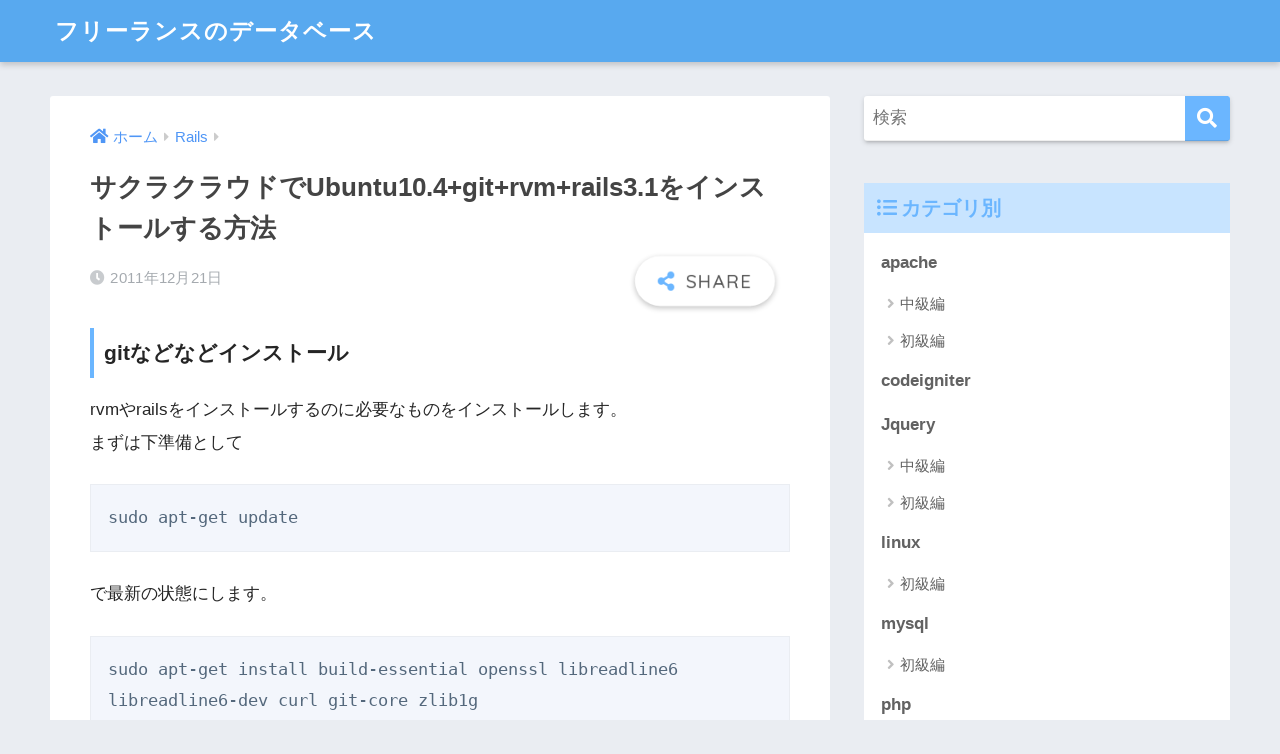

--- FILE ---
content_type: text/html; charset=UTF-8
request_url: https://www.geekzshu.com/rails/1674
body_size: 8984
content:
<!doctype html>
<html lang="ja">
<head>
  <meta charset="utf-8">
  <meta http-equiv="X-UA-Compatible" content="IE=edge">
  <meta name="HandheldFriendly" content="True">
  <meta name="MobileOptimized" content="320">
  <meta name="viewport" content="width=device-width, initial-scale=1, viewport-fit=cover"/>
  <meta name="msapplication-TileColor" content="#6bb6ff">
  <meta name="theme-color" content="#6bb6ff">
  <link rel="pingback" href="https://www.geekzshu.com/xmlrpc.php">
  <script data-ad-client="ca-pub-6859956110279320" async src="https://pagead2.googlesyndication.com/pagead/js/adsbygoogle.js"></script>
  <!-- Global site tag (gtag.js) - Google Analytics -->
<script async src="https://www.googletagmanager.com/gtag/js?id=UA-18159646-1"></script>
<script>
  window.dataLayer = window.dataLayer || [];
  function gtag(){dataLayer.push(arguments);}
  gtag('js', new Date());

  gtag('config', 'UA-18159646-1');
</script>

  <title>サクラクラウドでUbuntu10.4+git+rvm+rails3.1をインストールする方法 | フリーランスのデータベース</title>
<link rel='dns-prefetch' href='//www.geekzshu.com' />
<link rel='dns-prefetch' href='//fonts.googleapis.com' />
<link rel='dns-prefetch' href='//use.fontawesome.com' />
<link rel='dns-prefetch' href='//s.w.org' />
<link rel="alternate" type="application/rss+xml" title="フリーランスのデータベース &raquo; フィード" href="https://www.geekzshu.com/feed" />
<link rel="alternate" type="application/rss+xml" title="フリーランスのデータベース &raquo; コメントフィード" href="https://www.geekzshu.com/comments/feed" />
		<script type="text/javascript">
			window._wpemojiSettings = {"baseUrl":"https:\/\/s.w.org\/images\/core\/emoji\/13.0.0\/72x72\/","ext":".png","svgUrl":"https:\/\/s.w.org\/images\/core\/emoji\/13.0.0\/svg\/","svgExt":".svg","source":{"concatemoji":"https:\/\/www.geekzshu.com\/wp-includes\/js\/wp-emoji-release.min.js"}};
			!function(e,a,t){var r,n,o,i,p=a.createElement("canvas"),s=p.getContext&&p.getContext("2d");function c(e,t){var a=String.fromCharCode;s.clearRect(0,0,p.width,p.height),s.fillText(a.apply(this,e),0,0);var r=p.toDataURL();return s.clearRect(0,0,p.width,p.height),s.fillText(a.apply(this,t),0,0),r===p.toDataURL()}function l(e){if(!s||!s.fillText)return!1;switch(s.textBaseline="top",s.font="600 32px Arial",e){case"flag":return!c([127987,65039,8205,9895,65039],[127987,65039,8203,9895,65039])&&(!c([55356,56826,55356,56819],[55356,56826,8203,55356,56819])&&!c([55356,57332,56128,56423,56128,56418,56128,56421,56128,56430,56128,56423,56128,56447],[55356,57332,8203,56128,56423,8203,56128,56418,8203,56128,56421,8203,56128,56430,8203,56128,56423,8203,56128,56447]));case"emoji":return!c([55357,56424,8205,55356,57212],[55357,56424,8203,55356,57212])}return!1}function d(e){var t=a.createElement("script");t.src=e,t.defer=t.type="text/javascript",a.getElementsByTagName("head")[0].appendChild(t)}for(i=Array("flag","emoji"),t.supports={everything:!0,everythingExceptFlag:!0},o=0;o<i.length;o++)t.supports[i[o]]=l(i[o]),t.supports.everything=t.supports.everything&&t.supports[i[o]],"flag"!==i[o]&&(t.supports.everythingExceptFlag=t.supports.everythingExceptFlag&&t.supports[i[o]]);t.supports.everythingExceptFlag=t.supports.everythingExceptFlag&&!t.supports.flag,t.DOMReady=!1,t.readyCallback=function(){t.DOMReady=!0},t.supports.everything||(n=function(){t.readyCallback()},a.addEventListener?(a.addEventListener("DOMContentLoaded",n,!1),e.addEventListener("load",n,!1)):(e.attachEvent("onload",n),a.attachEvent("onreadystatechange",function(){"complete"===a.readyState&&t.readyCallback()})),(r=t.source||{}).concatemoji?d(r.concatemoji):r.wpemoji&&r.twemoji&&(d(r.twemoji),d(r.wpemoji)))}(window,document,window._wpemojiSettings);
		</script>
		<style type="text/css">
img.wp-smiley,
img.emoji {
	display: inline !important;
	border: none !important;
	box-shadow: none !important;
	height: 1em !important;
	width: 1em !important;
	margin: 0 .07em !important;
	vertical-align: -0.1em !important;
	background: none !important;
	padding: 0 !important;
}
</style>
	<link rel='stylesheet' id='sng-stylesheet-css'  href='https://www.geekzshu.com/wp-content/themes/sango-theme/style.css?ver2_0_7' type='text/css' media='all' />
<link rel='stylesheet' id='sng-option-css'  href='https://www.geekzshu.com/wp-content/themes/sango-theme/entry-option.css?ver2_0_7' type='text/css' media='all' />
<link rel='stylesheet' id='sng-googlefonts-css'  href='https://fonts.googleapis.com/css?family=Quicksand%3A500%2C700&#038;display=swap' type='text/css' media='all' />
<link rel='stylesheet' id='sng-fontawesome-css'  href='https://use.fontawesome.com/releases/v5.11.2/css/all.css' type='text/css' media='all' />
<link rel='stylesheet' id='wp-block-library-css'  href='https://www.geekzshu.com/wp-includes/css/dist/block-library/style.min.css' type='text/css' media='all' />
<script type='text/javascript' src='https://www.geekzshu.com/wp-includes/js/jquery/jquery.js' id='jquery-js'></script>
<link rel="https://api.w.org/" href="https://www.geekzshu.com/wp-json/" /><link rel="alternate" type="application/json" href="https://www.geekzshu.com/wp-json/wp/v2/posts/1674" /><link rel="EditURI" type="application/rsd+xml" title="RSD" href="https://www.geekzshu.com/xmlrpc.php?rsd" />
<link rel="canonical" href="https://www.geekzshu.com/rails/1674" />
<link rel='shortlink' href='https://www.geekzshu.com/?p=1674' />
<link rel="alternate" type="application/json+oembed" href="https://www.geekzshu.com/wp-json/oembed/1.0/embed?url=https%3A%2F%2Fwww.geekzshu.com%2Frails%2F1674" />
<link rel="alternate" type="text/xml+oembed" href="https://www.geekzshu.com/wp-json/oembed/1.0/embed?url=https%3A%2F%2Fwww.geekzshu.com%2Frails%2F1674&#038;format=xml" />
<meta property="og:title" content="サクラクラウドでUbuntu10.4+git+rvm+rails3.1をインストールする方法" />
<meta property="og:description" content="gitなどなどインストール rvmやrailsをインストールするのに必要なものをインストールします。 まずは下準備として sudo apt-get update で最新の状態にします。 sudo apt-get inst ... " />
<meta property="og:type" content="article" />
<meta property="og:url" content="https://www.geekzshu.com/rails/1674" />
<meta property="og:image" content="https://www.geekzshu.com/wp-content/themes/sango-theme/library/images/default.jpg" />
<meta name="thumbnail" content="https://www.geekzshu.com/wp-content/themes/sango-theme/library/images/default.jpg" />
<meta property="og:site_name" content="フリーランスのデータベース" />
<meta name="twitter:card" content="summary_large_image" />
<style> a{color:#4f96f6}.main-c, .has-sango-main-color{color:#6bb6ff}.main-bc, .has-sango-main-background-color{background-color:#6bb6ff}.main-bdr, #inner-content .main-bdr{border-color:#6bb6ff}.pastel-c, .has-sango-pastel-color{color:#c8e4ff}.pastel-bc, .has-sango-pastel-background-color, #inner-content .pastel-bc{background-color:#c8e4ff}.accent-c, .has-sango-accent-color{color:#ffb36b}.accent-bc, .has-sango-accent-background-color{background-color:#ffb36b}.header, #footer-menu, .drawer__title{background-color:#58a9ef}#logo a{color:#FFF}.desktop-nav li a , .mobile-nav li a, #footer-menu a, #drawer__open, .header-search__open, .copyright, .drawer__title{color:#FFF}.drawer__title .close span, .drawer__title .close span:before{background:#FFF}.desktop-nav li:after{background:#FFF}.mobile-nav .current-menu-item{border-bottom-color:#FFF}.widgettitle{color:#6bb6ff;background-color:#c8e4ff}.footer{background-color:#e0e4eb}.footer, .footer a, .footer .widget ul li a{color:#3c3c3c}#toc_container .toc_title, .entry-content .ez-toc-title-container, #footer_menu .raised, .pagination a, .pagination span, #reply-title:before, .entry-content blockquote:before, .main-c-before li:before, .main-c-b:before{color:#6bb6ff}.searchform__submit, #toc_container .toc_title:before, .ez-toc-title-container:before, .cat-name, .pre_tag > span, .pagination .current, .post-page-numbers.current, #submit, .withtag_list > span, .main-bc-before li:before{background-color:#6bb6ff}#toc_container, #ez-toc-container, h3, .li-mainbdr ul, .li-mainbdr ol{border-color:#6bb6ff}.search-title i, .acc-bc-before li:before{background:#ffb36b}.li-accentbdr ul, .li-accentbdr ol{border-color:#ffb36b}.pagination a:hover, .li-pastelbc ul, .li-pastelbc ol{background:#c8e4ff}body{font-size:100%}@media only screen and (min-width:481px){body{font-size:107%}}@media only screen and (min-width:1030px){body{font-size:107%}}.totop{background:#5ba9f7}.header-info a{color:#FFF;background:linear-gradient(95deg, #738bff, #85e3ec)}.fixed-menu ul{background:#FFF}.fixed-menu a{color:#a2a7ab}.fixed-menu .current-menu-item a, .fixed-menu ul li a.active{color:#6bb6ff}.post-tab{background:#FFF}.post-tab > div{color:#a7a7a7}.post-tab > div.tab-active{background:linear-gradient(45deg, #bdb9ff, #67b8ff)}body{font-family:"Helvetica", "Arial", "Hiragino Kaku Gothic ProN", "Hiragino Sans", YuGothic, "Yu Gothic", "メイリオ", Meiryo, sans-serif;}.dfont{font-family:"Quicksand","Helvetica", "Arial", "Hiragino Kaku Gothic ProN", "Hiragino Sans", YuGothic, "Yu Gothic", "メイリオ", Meiryo, sans-serif;}</style></head>
<body class="post-template-default single single-post postid-1674 single-format-standard fa5">
  <div id="container">
    <header class="header">
            <div id="inner-header" class="wrap cf">
    <div id="logo" class="header-logo h1 dfont">
    <a href="https://www.geekzshu.com" class="header-logo__link">
            フリーランスのデータベース    </a>
  </div>
  <div class="header-search">
      <label class="header-search__open" for="header-search-input"><i class="fas fa-search"></i></label>
    <input type="checkbox" class="header-search__input" id="header-search-input" onclick="document.querySelector('.header-search__modal .searchform__input').focus()">
  <label class="header-search__close" for="header-search-input"></label>
  <div class="header-search__modal">
    <form role="search" method="get" id="searchform" class="searchform" action="https://www.geekzshu.com/">
  <div>
    <input type="search" id="s" class="searchform__input" name="s" value="" placeholder="検索" />
    <button type="submit" id="searchsubmit" class="searchform__submit"><i class="fas fa-search"></i></button>
  </div>
</form>  </div>
</div>  </div>
    </header>
      <div id="content">
    <div id="inner-content" class="wrap cf">
      <main id="main" class="m-all t-2of3 d-5of7 cf">
                  <article id="entry" class="cf post-1674 post type-post status-publish format-standard category-rails category-syokyu-ra nothumb">
            <header class="article-header entry-header">
  <nav id="breadcrumb" class="breadcrumb"><ul itemscope itemtype="http://schema.org/BreadcrumbList"><li itemprop="itemListElement" itemscope itemtype="http://schema.org/ListItem"><a href="https://www.geekzshu.com" itemprop="item"><span itemprop="name">ホーム</span></a><meta itemprop="position" content="1" /></li><li itemprop="itemListElement" itemscope itemtype="http://schema.org/ListItem"><a href="https://www.geekzshu.com/rails" itemprop="item"><span itemprop="name">Rails</span></a><meta itemprop="position" content="2" /></li></ul></nav>  <h1 class="entry-title single-title">サクラクラウドでUbuntu10.4+git+rvm+rails3.1をインストールする方法</h1>
  <div class="entry-meta vcard">
    <time class="pubdate entry-time" itemprop="datePublished" datetime="2011-12-21">2011年12月21日</time>  </div>
        <input type="checkbox" id="fab">
    <label class="fab-btn extended-fab main-c" for="fab"><i class="fas fa-share-alt"></i></label>
    <label class="fab__close-cover" for="fab"></label>
        <div id="fab__contents">
      <div class="fab__contents-main dfont">
        <label class="close" for="fab"><span></span></label>
        <p class="fab__contents_title">SHARE</p>
                  <div class="sns-btn sns-dif">
          <ul>
        <!-- twitter -->
        <li class="tw sns-btn__item">
          <a href="https://twitter.com/share?url=https%3A%2F%2Fwww.geekzshu.com%2Frails%2F1674&text=%E3%82%B5%E3%82%AF%E3%83%A9%E3%82%AF%E3%83%A9%E3%82%A6%E3%83%89%E3%81%A7Ubuntu10.4%2Bgit%2Brvm%2Brails3.1%E3%82%92%E3%82%A4%E3%83%B3%E3%82%B9%E3%83%88%E3%83%BC%E3%83%AB%E3%81%99%E3%82%8B%E6%96%B9%E6%B3%95%EF%BD%9C%E3%83%95%E3%83%AA%E3%83%BC%E3%83%A9%E3%83%B3%E3%82%B9%E3%81%AE%E3%83%87%E3%83%BC%E3%82%BF%E3%83%99%E3%83%BC%E3%82%B9" target="_blank" rel="nofollow noopener noreferrer">
            <i class="fab fa-twitter"></i>            <span class="share_txt">ツイート</span>
          </a>
                  </li>
        <!-- facebook -->
        <li class="fb sns-btn__item">
          <a href="https://www.facebook.com/share.php?u=https%3A%2F%2Fwww.geekzshu.com%2Frails%2F1674" target="_blank" rel="nofollow noopener noreferrer">
            <i class="fab fa-facebook"></i>            <span class="share_txt">シェア</span>
          </a>
                  </li>
        <!-- はてなブックマーク -->
        <li class="hatebu sns-btn__item">
          <a href="http://b.hatena.ne.jp/add?mode=confirm&url=https%3A%2F%2Fwww.geekzshu.com%2Frails%2F1674&title=%E3%82%B5%E3%82%AF%E3%83%A9%E3%82%AF%E3%83%A9%E3%82%A6%E3%83%89%E3%81%A7Ubuntu10.4%2Bgit%2Brvm%2Brails3.1%E3%82%92%E3%82%A4%E3%83%B3%E3%82%B9%E3%83%88%E3%83%BC%E3%83%AB%E3%81%99%E3%82%8B%E6%96%B9%E6%B3%95%EF%BD%9C%E3%83%95%E3%83%AA%E3%83%BC%E3%83%A9%E3%83%B3%E3%82%B9%E3%81%AE%E3%83%87%E3%83%BC%E3%82%BF%E3%83%99%E3%83%BC%E3%82%B9" target="_blank" rel="nofollow noopener noreferrer">
            <i class="fa fa-hatebu"></i>
            <span class="share_txt">はてブ</span>
          </a>
                  </li>
        <!-- LINE -->
        <li class="line sns-btn__item">
          <a href="https://social-plugins.line.me/lineit/share?url=https%3A%2F%2Fwww.geekzshu.com%2Frails%2F1674&text=%E3%82%B5%E3%82%AF%E3%83%A9%E3%82%AF%E3%83%A9%E3%82%A6%E3%83%89%E3%81%A7Ubuntu10.4%2Bgit%2Brvm%2Brails3.1%E3%82%92%E3%82%A4%E3%83%B3%E3%82%B9%E3%83%88%E3%83%BC%E3%83%AB%E3%81%99%E3%82%8B%E6%96%B9%E6%B3%95%EF%BD%9C%E3%83%95%E3%83%AA%E3%83%BC%E3%83%A9%E3%83%B3%E3%82%B9%E3%81%AE%E3%83%87%E3%83%BC%E3%82%BF%E3%83%99%E3%83%BC%E3%82%B9" target="_blank" rel="nofollow noopener noreferrer">
                          <i class="fab fa-line"></i>
                        <span class="share_txt share_txt_line dfont">LINE</span>
          </a>
        </li>
        <!-- Pocket -->
        <li class="pkt sns-btn__item">
          <a href="http://getpocket.com/edit?url=https%3A%2F%2Fwww.geekzshu.com%2Frails%2F1674&title=%E3%82%B5%E3%82%AF%E3%83%A9%E3%82%AF%E3%83%A9%E3%82%A6%E3%83%89%E3%81%A7Ubuntu10.4%2Bgit%2Brvm%2Brails3.1%E3%82%92%E3%82%A4%E3%83%B3%E3%82%B9%E3%83%88%E3%83%BC%E3%83%AB%E3%81%99%E3%82%8B%E6%96%B9%E6%B3%95%EF%BD%9C%E3%83%95%E3%83%AA%E3%83%BC%E3%83%A9%E3%83%B3%E3%82%B9%E3%81%AE%E3%83%87%E3%83%BC%E3%82%BF%E3%83%99%E3%83%BC%E3%82%B9" target="_blank" rel="nofollow noopener noreferrer">
            <i class="fab fa-get-pocket"></i>            <span class="share_txt">Pocket</span>
          </a>
                  </li>
      </ul>
  </div>
        </div>
    </div>
    </header>
<section class="entry-content cf">
  <h3>gitなどなどインストール</h3>
<p>rvmやrailsをインストールするのに必要なものをインストールします。<br />
まずは下準備として</p>
<pre>sudo apt-get update</pre>
<p>で最新の状態にします。</p>
<pre>sudo apt-get install build-essential openssl libreadline6 libreadline6-dev curl git-core zlib1g 
zlib1g-dev libssl-dev libyaml-dev libsqlite3-0 libsqlite3-dev sqlite3 libxml2-dev libxslt-dev
 autoconf libc6-dev ncurses-dev automake libtool bison libz-dev gcc libcurl4-openssl-dev</pre>
<p>gitやsqliteなどなど必要なソフトを全部インストールを行います。</p>
<h3>rvmのインストール</h3>
<p>いろいろなバージョンのrubyをインストールすることができるようにrvmをインストールします。</p>
<pre>bash < <(curl -s https://rvm.beginrescueend.com/install/rvm)</pre>
<p>エラーが出る場合は</p>
<pre>bash -s stable < <(curl -s https://raw.github.com/wayneeseguin/rvm/master/binscripts/rvm-installer)</pre>
<p>rvmのコマンドを使えるように変更します。</p>
<pre>vi ~/.bashrc</pre>
<p>で下記のデータを記述してあげます。</p>
<pre>[[ -s "/home/ユーザー名/.rvm/scripts/rvm" ]] && source "/home/ユーザー名/.rvm/scripts/rvm"</pre>
<p>※たぶんインストールした段階で記述されています。<br />
<br />
記述した内容を反映させます・</p>
<pre>$source ~/.bashrc</pre>
<h3>rubyのインストール</h3>
<p>とりあえずrvmで管理されているパッケージでインストールができるものを表示させます。</p>
<pre>rvm list known</pre>
<p>
今回はrails3.1をインストールするのでruby1.9.2をインストールさせます。</p>
<pre>rvm install 1.9.2</pre>
<p>でインストール完了です。<br />
<br />
rubyを使えるようにするには</p>
<pre>rvm use 1.9.2</pre>
<p>きちんとできているかどうかの確認で</p>
<pre>ruby -v</pre>
<p>をやってみてください。</p>
<pre>ruby 1.9.2p290</pre>
<p>と出てくれば成功です。</p>
<h3>rails3.1のインストール</h3>
<p>rvmまでしっかりインストールができれば後は簡単です。gemも一緒にインストールしてあるので</p>
<pre>gem install rails</pre>
<p>で後は完了</p>
<pre>rails -v</pre>
<p>で確認して</p>
<pre>Rails 3.1.3</pre>
<p>みたいに表示されれば、完了です。</p>
<h3>WEBrickを起動させる</h3>
<p>Rails3以上では、WEBrickを起動させるためには、Gemfileを書き換える必要があります。<br />
まずはrailsフォルダを作ります。</p>
<pre>rails new フォルダ名</pre>
<p>フォルダ名は自由につけてください。<br />
</p>
<pre>cd フォルダ名</pre>
<p>まずはフォルダ内に移動します。</p>
<pre>vi Gemfile</pre>
<p>下記を追加します。</p>
<pre>
gem 'therubyracer'
gem 'execjs'</pre>
<pre>$bundle install</pre>
<p>で下準備は完了です。</p>
<pre>rails server</pre>
<p>これでWEBRickが立ち上がります。</p>
<h3>apache＋passenger</h3>
<p>簡単なapacheとpassengerでの本番環境をつくります。<br />
まずはapt-getでいろいろインストール</p>
<pre>sudo apt-get install apache2 apache2-prefork-dev libapr1-dev libaprutil1-dev</pre>
<p>次にpassengerをインストール</p>
<pre>gem install passenger</pre>
<p>apacheとpassengerをつなげるモジュールをインストールします。</p>
<pre>rvmsudo passenger-install-apache2-module</pre>
<p>これで完了です。<br />
あとは最後に表示される部分<br />
※ユーザー名はそれぞれ違います。</p>
<pre>
LoadModule passenger_module /home/ユーザー名/.rvm/gems/
ruby-1.9.2-p290/gems/passenger-3.0.11/ext/apache2/mod_passenger.so
PassengerRoot /home/ユーザー名/.rvm/gems/ruby-1.9.2-p290/gems/passenger-3.0.11
PassengerRuby /home/ユーザー名/.rvm/wrappers/ruby-1.9.2-p290/ruby
</pre>
<p>の部分をapacheの設定ファイルに記述してあげれば完了です。</p>
<h4>エラーが出る場合</h4>
<p>railsの場合はじめは開発環境でスタートするので、そのままでは下記のようなエラーがでます。<br />
<a href="https://www.geekzshu.com/wp-content/uploads/2011/12/passenger_s.gif" class="modal"><img loading="lazy" src="https://www.geekzshu.com/wp-content/uploads/2011/12/passenger_s-300x123.gif" alt="" title="passenger_s" width="300" height="123" class="aligncenter size-medium wp-image-1700" /></a><br />
There may be a syntax error in the application's code. Please check for such errors and fix them<br />
<br />
Railsの環境をproductionに変更するか<br />
apacheの設定ファイルで<em>RailsEnv development</em>を入れてあげることでエラーが直ります。</p>
<pre>
&lt;VirtualHost *:80&gt;
<em>RailsEnv development</em>
ServerName **********.com
DocumentRoot /var/www/demo/public
&lt;Directory /var/www/demo/public&gt;
AllowOverride all
Options -MultiViews
&lt;/Directory&gt;
&lt;/VirtualHost&gt;
</pre>
</section><footer class="article-footer">
  <aside>
    <div class="footer-contents">
        <div class="sns-btn">
    <span class="sns-btn__title dfont">SHARE</span>      <ul>
        <!-- twitter -->
        <li class="tw sns-btn__item">
          <a href="https://twitter.com/share?url=https%3A%2F%2Fwww.geekzshu.com%2Frails%2F1674&text=%E3%82%B5%E3%82%AF%E3%83%A9%E3%82%AF%E3%83%A9%E3%82%A6%E3%83%89%E3%81%A7Ubuntu10.4%2Bgit%2Brvm%2Brails3.1%E3%82%92%E3%82%A4%E3%83%B3%E3%82%B9%E3%83%88%E3%83%BC%E3%83%AB%E3%81%99%E3%82%8B%E6%96%B9%E6%B3%95%EF%BD%9C%E3%83%95%E3%83%AA%E3%83%BC%E3%83%A9%E3%83%B3%E3%82%B9%E3%81%AE%E3%83%87%E3%83%BC%E3%82%BF%E3%83%99%E3%83%BC%E3%82%B9" target="_blank" rel="nofollow noopener noreferrer">
            <i class="fab fa-twitter"></i>            <span class="share_txt">ツイート</span>
          </a>
                  </li>
        <!-- facebook -->
        <li class="fb sns-btn__item">
          <a href="https://www.facebook.com/share.php?u=https%3A%2F%2Fwww.geekzshu.com%2Frails%2F1674" target="_blank" rel="nofollow noopener noreferrer">
            <i class="fab fa-facebook"></i>            <span class="share_txt">シェア</span>
          </a>
                  </li>
        <!-- はてなブックマーク -->
        <li class="hatebu sns-btn__item">
          <a href="http://b.hatena.ne.jp/add?mode=confirm&url=https%3A%2F%2Fwww.geekzshu.com%2Frails%2F1674&title=%E3%82%B5%E3%82%AF%E3%83%A9%E3%82%AF%E3%83%A9%E3%82%A6%E3%83%89%E3%81%A7Ubuntu10.4%2Bgit%2Brvm%2Brails3.1%E3%82%92%E3%82%A4%E3%83%B3%E3%82%B9%E3%83%88%E3%83%BC%E3%83%AB%E3%81%99%E3%82%8B%E6%96%B9%E6%B3%95%EF%BD%9C%E3%83%95%E3%83%AA%E3%83%BC%E3%83%A9%E3%83%B3%E3%82%B9%E3%81%AE%E3%83%87%E3%83%BC%E3%82%BF%E3%83%99%E3%83%BC%E3%82%B9" target="_blank" rel="nofollow noopener noreferrer">
            <i class="fa fa-hatebu"></i>
            <span class="share_txt">はてブ</span>
          </a>
                  </li>
        <!-- LINE -->
        <li class="line sns-btn__item">
          <a href="https://social-plugins.line.me/lineit/share?url=https%3A%2F%2Fwww.geekzshu.com%2Frails%2F1674&text=%E3%82%B5%E3%82%AF%E3%83%A9%E3%82%AF%E3%83%A9%E3%82%A6%E3%83%89%E3%81%A7Ubuntu10.4%2Bgit%2Brvm%2Brails3.1%E3%82%92%E3%82%A4%E3%83%B3%E3%82%B9%E3%83%88%E3%83%BC%E3%83%AB%E3%81%99%E3%82%8B%E6%96%B9%E6%B3%95%EF%BD%9C%E3%83%95%E3%83%AA%E3%83%BC%E3%83%A9%E3%83%B3%E3%82%B9%E3%81%AE%E3%83%87%E3%83%BC%E3%82%BF%E3%83%99%E3%83%BC%E3%82%B9" target="_blank" rel="nofollow noopener noreferrer">
                          <i class="fab fa-line"></i>
                        <span class="share_txt share_txt_line dfont">LINE</span>
          </a>
        </li>
        <!-- Pocket -->
        <li class="pkt sns-btn__item">
          <a href="http://getpocket.com/edit?url=https%3A%2F%2Fwww.geekzshu.com%2Frails%2F1674&title=%E3%82%B5%E3%82%AF%E3%83%A9%E3%82%AF%E3%83%A9%E3%82%A6%E3%83%89%E3%81%A7Ubuntu10.4%2Bgit%2Brvm%2Brails3.1%E3%82%92%E3%82%A4%E3%83%B3%E3%82%B9%E3%83%88%E3%83%BC%E3%83%AB%E3%81%99%E3%82%8B%E6%96%B9%E6%B3%95%EF%BD%9C%E3%83%95%E3%83%AA%E3%83%BC%E3%83%A9%E3%83%B3%E3%82%B9%E3%81%AE%E3%83%87%E3%83%BC%E3%82%BF%E3%83%99%E3%83%BC%E3%82%B9" target="_blank" rel="nofollow noopener noreferrer">
            <i class="fab fa-get-pocket"></i>            <span class="share_txt">Pocket</span>
          </a>
                  </li>
      </ul>
  </div>
              <div class="footer-meta dfont">
                  <p class="footer-meta_title">CATEGORY :</p>
          <ul class="post-categories">
	<li><a href="https://www.geekzshu.com/rails" rel="category tag">Rails</a></li>
	<li><a href="https://www.geekzshu.com/rails/syokyu-ra" rel="category tag">初級編</a></li></ul>                      </div>
                        <div class="related-posts type_a slide" ontouchstart =""><ul>  <li>
    <a href="https://www.geekzshu.com/rails/1587">
      <figure class="rlmg">
        <img src="https://www.geekzshu.com/wp-content/themes/sango-theme/library/images/default_small.jpg" alt="Railsでcarrierwaveを使って画像ファイルのアップロード">
      </figure>
      <div class="rep"><p>Railsでcarrierwaveを使って画像ファイルのアップロード</p></div>
    </a>
  </li>
    <li>
    <a href="https://www.geekzshu.com/rails/1254">
      <figure class="rlmg">
        <img src="https://www.geekzshu.com/wp-content/themes/sango-theme/library/images/default_small.jpg" alt="rails3のフォームの検証機能であるvalidateの方法">
      </figure>
      <div class="rep"><p>rails3のフォームの検証機能であるvalidateの方法</p></div>
    </a>
  </li>
    <li>
    <a href="https://www.geekzshu.com/rails/1200">
      <figure class="rlmg">
        <img src="https://www.geekzshu.com/wp-content/themes/sango-theme/library/images/default_small.jpg" alt="さくらVPSにruby on rails3をインストールする方法">
      </figure>
      <div class="rep"><p>さくらVPSにruby on rails3をインストールする方法</p></div>
    </a>
  </li>
    <li>
    <a href="https://www.geekzshu.com/rails/1284">
      <figure class="rlmg">
        <img src="https://www.geekzshu.com/wp-content/themes/sango-theme/library/images/default_small.jpg" alt="Railｓでのフォーム生成タグform_forとform_tag">
      </figure>
      <div class="rep"><p>Railｓでのフォーム生成タグform_forとform_tag</p></div>
    </a>
  </li>
    <li>
    <a href="https://www.geekzshu.com/rails/1508">
      <figure class="rlmg">
        <img src="https://www.geekzshu.com/wp-content/themes/sango-theme/library/images/default_small.jpg" alt="nginx+passengerでやるruby on rails3.1設定方法">
      </figure>
      <div class="rep"><p>nginx+passengerでやるruby on rails3.1設定方法</p></div>
    </a>
  </li>
    <li>
    <a href="https://www.geekzshu.com/rails/1562">
      <figure class="rlmg">
        <img src="https://www.geekzshu.com/wp-content/themes/sango-theme/library/images/default_small.jpg" alt="Railsでomniauthを使ってtwitter,facebookの簡単ログイン認証">
      </figure>
      <div class="rep"><p>Railsでomniauthを使ってtwitter,facebookの簡単ログイン認証</p></div>
    </a>
  </li>
  </ul></div>    </div>
      </aside>
</footer>
<div id="comments">
    	<div id="respond" class="comment-respond">
		<h3 id="reply-title" class="comment-reply-title">コメントを残す <small><a rel="nofollow" id="cancel-comment-reply-link" href="/rails/1674#respond" style="display:none;">コメントをキャンセル</a></small></h3><form action="https://www.geekzshu.com/wp-comments-post.php" method="post" id="commentform" class="comment-form" novalidate><p class="comment-notes"><span id="email-notes">メールアドレスが公開されることはありません。</span> <span class="required">*</span> が付いている欄は必須項目です</p><p class="comment-form-comment"><label for="comment">コメント</label> <textarea id="comment" name="comment" cols="45" rows="8" maxlength="65525" required="required"></textarea></p><p class="comment-form-author"><label for="author">名前 <span class="required">*</span></label> <input id="author" name="author" type="text" value="" size="30" maxlength="245" required='required' /></p>
<p class="comment-form-email"><label for="email">メール <span class="required">*</span></label> <input id="email" name="email" type="email" value="" size="30" maxlength="100" aria-describedby="email-notes" required='required' /></p>
<p class="comment-form-url"><label for="url">サイト</label> <input id="url" name="url" type="url" value="" size="30" maxlength="200" /></p>
<p class="form-submit"><input name="submit" type="submit" id="submit" class="submit" value="コメントを送信" /> <input type='hidden' name='comment_post_ID' value='1674' id='comment_post_ID' />
<input type='hidden' name='comment_parent' id='comment_parent' value='0' />
</p><p style="display: none;"><input type="hidden" id="akismet_comment_nonce" name="akismet_comment_nonce" value="e21f16de44" /></p><p style="display: none;"><input type="hidden" id="ak_js" name="ak_js" value="106"/></p></form>	</div><!-- #respond -->
	</div><script type="application/ld+json">{"@context":"http://schema.org","@type":"Article","mainEntityOfPage":"https://www.geekzshu.com/rails/1674","headline":"サクラクラウドでUbuntu10.4+git+rvm+rails3.1をインストールする方法","image":{"@type":"ImageObject","url":"https://www.geekzshu.com/wp-content/themes/sango-theme/library/images/default_small.jpg","width":520,"height":300},"datePublished":"2011-12-21T00:30:48+0900","dateModified":"2011-12-21T00:30:48+0900","author":{"@type":"Person","name":"shu"},"publisher":{"@type":"Organization","name":"","logo":{"@type":"ImageObject","url":""}},"description":"gitなどなどインストール rvmやrailsをインストールするのに必要なものをインストールします。 まずは下準備として sudo apt-get update で最新の状態にします。 sudo apt-get inst ... "}</script>            </article>
            <div class="prnx_box cf">
      <a href="https://www.geekzshu.com/wordpress/1656" class="prnx pr">
      <p><i class="fas fa-angle-left"></i> 前の記事</p>
      <div class="prnx_tb">
          
        <span class="prev-next__text">WordPressで複数サイトを管理する方法</span>
      </div>
    </a>
    
    <a href="https://www.geekzshu.com/rails/1706" class="prnx nx">
      <p>次の記事 <i class="fas fa-angle-right"></i></p>
      <div class="prnx_tb">
        <span class="prev-next__text">Railsで作る認証機能～basic認証</span>
              </div>
    </a>
  </div>
                        </main>
        <div id="sidebar1" class="sidebar m-all t-1of3 d-2of7 last-col cf" role="complementary">
    <aside class="insidesp">
              <div id="notfix" class="normal-sidebar">
          <div id="search-2" class="widget widget_search"><form role="search" method="get" id="searchform" class="searchform" action="https://www.geekzshu.com/">
  <div>
    <input type="search" id="s" class="searchform__input" name="s" value="" placeholder="検索" />
    <button type="submit" id="searchsubmit" class="searchform__submit"><i class="fas fa-search"></i></button>
  </div>
</form></div><div id="categories-2" class="widget widget_categories"><h4 class="widgettitle dfont has-fa-before">カテゴリ別</h4>
			<ul>
					<li class="cat-item cat-item-3"><a href="https://www.geekzshu.com/apache">apache</a>
<ul class='children'>
	<li class="cat-item cat-item-21"><a href="https://www.geekzshu.com/apache/tyukyu-ap">中級編</a>
</li>
	<li class="cat-item cat-item-31"><a href="https://www.geekzshu.com/apache/syokyu-ap">初級編</a>
</li>
</ul>
</li>
	<li class="cat-item cat-item-52"><a href="https://www.geekzshu.com/codeigniter">codeigniter</a>
</li>
	<li class="cat-item cat-item-4"><a href="https://www.geekzshu.com/jquery">Jquery</a>
<ul class='children'>
	<li class="cat-item cat-item-20"><a href="https://www.geekzshu.com/jquery/tyukyu-jq">中級編</a>
</li>
	<li class="cat-item cat-item-30"><a href="https://www.geekzshu.com/jquery/syokyu-jq">初級編</a>
</li>
</ul>
</li>
	<li class="cat-item cat-item-5"><a href="https://www.geekzshu.com/linux">linux</a>
<ul class='children'>
	<li class="cat-item cat-item-33"><a href="https://www.geekzshu.com/linux/syokyu-li">初級編</a>
</li>
</ul>
</li>
	<li class="cat-item cat-item-53"><a href="https://www.geekzshu.com/mysql">mysql</a>
<ul class='children'>
	<li class="cat-item cat-item-54"><a href="https://www.geekzshu.com/mysql/mysql-web">初級編</a>
</li>
</ul>
</li>
	<li class="cat-item cat-item-6"><a href="https://www.geekzshu.com/php">php</a>
<ul class='children'>
	<li class="cat-item cat-item-19"><a href="https://www.geekzshu.com/php/tyukyu-php">中級編</a>
</li>
	<li class="cat-item cat-item-26"><a href="https://www.geekzshu.com/php/syokyu-php">初級編</a>
</li>
</ul>
</li>
	<li class="cat-item cat-item-7"><a href="https://www.geekzshu.com/rails">Rails</a>
<ul class='children'>
	<li class="cat-item cat-item-32"><a href="https://www.geekzshu.com/rails/syokyu-ra">初級編</a>
</li>
</ul>
</li>
	<li class="cat-item cat-item-8"><a href="https://www.geekzshu.com/web">web</a>
<ul class='children'>
	<li class="cat-item cat-item-22"><a href="https://www.geekzshu.com/web/tyukyu-web">中級編</a>
</li>
	<li class="cat-item cat-item-29"><a href="https://www.geekzshu.com/web/syokyu-web">初級編</a>
</li>
</ul>
</li>
	<li class="cat-item cat-item-9"><a href="https://www.geekzshu.com/wordpress">wordpress</a>
<ul class='children'>
	<li class="cat-item cat-item-15"><a href="https://www.geekzshu.com/wordpress/jyokyu-w">上級編</a>
</li>
	<li class="cat-item cat-item-23"><a href="https://www.geekzshu.com/wordpress/tyukyu-w">中級編</a>
</li>
	<li class="cat-item cat-item-28"><a href="https://www.geekzshu.com/wordpress/syokyu-w">初級編</a>
</li>
</ul>
</li>
	<li class="cat-item cat-item-10"><a href="https://www.geekzshu.com/amazon">あまぞん</a>
</li>
	<li class="cat-item cat-item-11"><a href="https://www.geekzshu.com/free">フリーランス</a>
</li>
			</ul>

			</div>        </div>
                </aside>
  </div>
    </div>
  </div>
      <footer class="footer">
                <div id="footer-menu">
          <div>
            <a class="footer-menu__btn dfont" href="https://www.geekzshu.com/"><i class="fas fa-home"></i> HOME</a>
          </div>
          <nav>
                                  </nav>
          <p class="copyright dfont">
            &copy; 2026            フリーランスのデータベース            All rights reserved.
          </p>
        </div>
      </footer>
    </div>
    <script type='text/javascript' src='https://www.geekzshu.com/wp-includes/js/comment-reply.min.js' id='comment-reply-js'></script>
<script type='text/javascript' src='https://www.geekzshu.com/wp-includes/js/wp-embed.min.js' id='wp-embed-js'></script>
<script async="async" type='text/javascript' src='https://www.geekzshu.com/wp-content/plugins/akismet/_inc/form.js' id='akismet-form-js'></script>
          <script defer src="https://static.cloudflareinsights.com/beacon.min.js/vcd15cbe7772f49c399c6a5babf22c1241717689176015" integrity="sha512-ZpsOmlRQV6y907TI0dKBHq9Md29nnaEIPlkf84rnaERnq6zvWvPUqr2ft8M1aS28oN72PdrCzSjY4U6VaAw1EQ==" data-cf-beacon='{"version":"2024.11.0","token":"cda189fe384e4393acbe60db23580215","r":1,"server_timing":{"name":{"cfCacheStatus":true,"cfEdge":true,"cfExtPri":true,"cfL4":true,"cfOrigin":true,"cfSpeedBrain":true},"location_startswith":null}}' crossorigin="anonymous"></script>
</body>
</html>


--- FILE ---
content_type: text/html; charset=utf-8
request_url: https://www.google.com/recaptcha/api2/aframe
body_size: 269
content:
<!DOCTYPE HTML><html><head><meta http-equiv="content-type" content="text/html; charset=UTF-8"></head><body><script nonce="W_NpydZCMVRuNJ1PIFlVuQ">/** Anti-fraud and anti-abuse applications only. See google.com/recaptcha */ try{var clients={'sodar':'https://pagead2.googlesyndication.com/pagead/sodar?'};window.addEventListener("message",function(a){try{if(a.source===window.parent){var b=JSON.parse(a.data);var c=clients[b['id']];if(c){var d=document.createElement('img');d.src=c+b['params']+'&rc='+(localStorage.getItem("rc::a")?sessionStorage.getItem("rc::b"):"");window.document.body.appendChild(d);sessionStorage.setItem("rc::e",parseInt(sessionStorage.getItem("rc::e")||0)+1);localStorage.setItem("rc::h",'1770131987607');}}}catch(b){}});window.parent.postMessage("_grecaptcha_ready", "*");}catch(b){}</script></body></html>